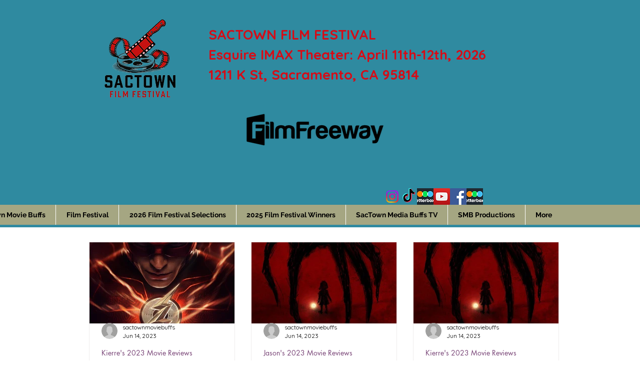

--- FILE ---
content_type: text/html; charset=utf-8
request_url: https://www.google.com/recaptcha/api2/aframe
body_size: 267
content:
<!DOCTYPE HTML><html><head><meta http-equiv="content-type" content="text/html; charset=UTF-8"></head><body><script nonce="Svtzr56ym-m9gK5D6bV0Rw">/** Anti-fraud and anti-abuse applications only. See google.com/recaptcha */ try{var clients={'sodar':'https://pagead2.googlesyndication.com/pagead/sodar?'};window.addEventListener("message",function(a){try{if(a.source===window.parent){var b=JSON.parse(a.data);var c=clients[b['id']];if(c){var d=document.createElement('img');d.src=c+b['params']+'&rc='+(localStorage.getItem("rc::a")?sessionStorage.getItem("rc::b"):"");window.document.body.appendChild(d);sessionStorage.setItem("rc::e",parseInt(sessionStorage.getItem("rc::e")||0)+1);localStorage.setItem("rc::h",'1768987620028');}}}catch(b){}});window.parent.postMessage("_grecaptcha_ready", "*");}catch(b){}</script></body></html>